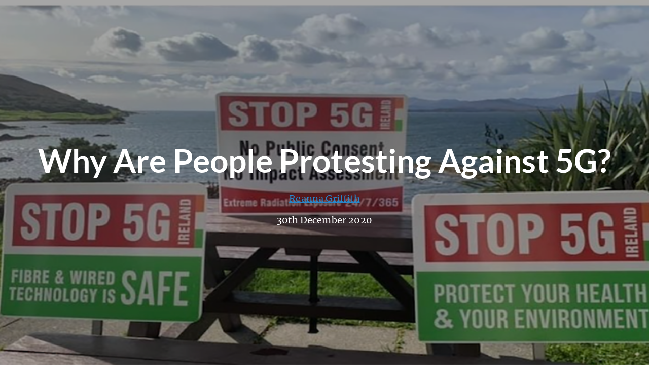

--- FILE ---
content_type: text/html; charset=UTF-8
request_url: https://thecanterburyhub.co.uk/snowball/why-are-people-protesting-against-5g/
body_size: 11473
content:
<!DOCTYPE html>
<html lang="en-GB">
  <head>
    <meta charset="UTF-8">
    <meta name="viewport" content="width=device-width">
    <title>Why Are People Protesting Against 5G? | </title>
    <link rel="profile" href="http://gmpg.org/xfn/11">
    <link rel="pingback" href="https://thecanterburyhub.co.uk/xmlrpc.php">
    <!--[if lt IE 9]>
    <script src="https://thecanterburyhub.co.uk/wp-content/themes/colormag-pro/js/html5.js"></script>
    <![endif]-->
    <link rel="stylesheet" href="https://thecanterburyhub.co.uk/wp-content/plugins/snowball/lib/d3-geomap/css/d3.geomap.css">
    <link rel="stylesheet" href="https://thecanterburyhub.co.uk/wp-content/plugins/snowball/lib/fluidbox/css/fluidbox.css">
    <link rel="stylesheet" href="https://thecanterburyhub.co.uk/wp-content/plugins/snowball/lib/font-awesome/css/font-awesome.min.css">
    <link rel="stylesheet" href="https://thecanterburyhub.co.uk/wp-content/plugins/snowball/styles/min/snowball.min.css">
    <link rel="stylesheet" href="https://thecanterburyhub.co.uk/wp-content/plugins/snowball/styles/min/snowball-theme.min.css">
    <script src="https://thecanterburyhub.co.uk/wp-content/plugins/snowball/lib/scoper/scoper.js"></script>
      </head>
  <body class="wp-singular snowball-template-default single single-snowball postid-60802 wp-embed-responsive wp-theme-colormag-pro cm-header-layout-1 adv-style-1 cm-normal-container cm-right-sidebar right-sidebar wide light-skin">
    <script>
      var snowball = {
    "adminUrl": "https:\/\/thecanterburyhub.co.uk\/wp-admin\/",
    "blogname": "The Canterbury Hub",
    "blogurl": "https:\/\/thecanterburyhub.co.uk",
    "date": "30th December 2020",
    "excerpt": "",
    "includesUrl": "https:\/\/thecanterburyhub.co.uk\/wp-includes\/",
    "pluginsUrl": "https:\/\/thecanterburyhub.co.uk\/wp-content\/plugins\/snowball",
    "title": "Why Are People Protesting Against 5G?",
    "url": "https:\/\/thecanterburyhub.co.uk\/snowball\/why-are-people-protesting-against-5g\/"
};
    </script>

    <article>
      
<section class="snowball-block snowball-block-splash full-width">
  <div class="snowball-block-splash-bg parallax"></div>
  <div class="snowball-block-splash-darken-bg"></div>
  <div class="snowball-block-splash-inner">
    <h1>Why Are People Protesting Against 5G?</h1>
<p><a href="https://thecanterburyhub.co.uk/author/reanna-griffith/" title="Posts by Reanna Griffith" rel="author">Reanna Griffith</a></p>
<p>30th December 2020</p>
  </div>
<style scoped="">
.snowball-block-splash {
  position: relative;
  height: 100vh;
  min-height: 100%;
  display: -webkit-box;
  display: -moz-box;
  display: -ms-flexbox;
  display: -webkit-flex;
  display: flex;
  -webkit-justify-content: center;
  -moz-justify-content: center;
  -ms-flex-pack: center;
  -ms-justify-content: center;
  justify-content: center;
  -webkit-align-items: center;
  -moz-align-items: center;
  -ms-flex-align: center;
  -ms-align-items: center;
  align-items: center;
  color: #ffffff;
}

.snowball-block-splash-bg {
  position: absolute;
  top: 0;
  left: 0;
  width: 100%;
  height: 100%;
  z-index: 10;
  background-image: url('https://thecanterburyhub.co.uk/wp-content/uploads/2020/11/Screenshot-2020-11-22-at-14.33.53-1.png');
  background-color: #fff;
  background-position: center center;
  background-size: cover;
}

.snowball-block-splash-bg.parallax {
  background-attachment: fixed;
}

.snowball-block-splash-darken-bg {
  position: absolute;
  width: 100%;
  height: 100%;
  z-index: 15;
  background-color: black;
  opacity: 0.35;
}

.snowball-block-splash-inner {
  z-index: 20;
  text-align: center;
  position: relative;
}
</style>
</section>
<section class="snowball-block snowball-block-text">
  <p><strong>5G is the latest generation of wireless technology. It is expected to allow a lot more devices to have access to the internet at the same time. However, the installations and endorsements of 5G have encouraged protest that in some cases have been violent.<br></strong></p>
	<p>Social media sites have provided platforms for people to spread false information on the topic of 5G. For example, at the peak of the coronavirus pandemic, many people believed that the virus and 5G radiation were in one way or another connected.</p>
	<p>A key example of this was the facebook group ‘What Goes Up Mast Come Down’. Misinformation led to groups like this encouraging their followers to harass 5G engineers and commit arson attacks on cell phone towers.  </p>
	<p>Reza Ganjavi is a Swedish Activist who manages several anti-5G groups on Facebook. This includes ‘Stop5g Legal Resistance, No Need For Violence To Stop 5G’, which has over thirty-five thousand followers. Within these groups he has had to deal with people posting claims that 5G is linked to the COVID-19 pandemic.<br></p>
</section>
<section class="snowball-block snowball-block-quote">
  <blockquote>
    <p>The kinds of things we were getting were just mind-boggling, the kind of garbage like, ‘they opened up a 5G cell and we saw that it was written in Chinese, corona'</p>
    <cite>—Reza Ganjavi</cite>
  </blockquote>
<style scoped="">
blockquote {
  margin: 0;
  font-size: 1.5rem;
  font-style: italic;
}

.snowball-block-quote cite {
  display: block;
}

.quote-marks blockquote {
  quotes: "\201C""\201D""\2018""\2019";
  padding-left: 2em;
  padding-right: 2em;
}

.quote-marks blockquote p:before,
.quote-marks blockquote p:after {
  line-height: 0.1em;
  vertical-align: -0.4em;
  color: #C6C6C6;
  font-family: Georgia, serif;
  font-size: 4rem;
  font-weight: bold;
}

.quote-marks blockquote p:before {
  content: open-quote;
  margin-left: -0.67em;
  margin-right: 0.15em;
}

.quote-marks blockquote p:after {
  content: close-quote;
  margin-right: -0.67em;
}

.quote-bar blockquote {
  padding-left: 1.5em;
  padding-bottom: 1em;
  border-left: 0.4rem solid #C6C6C6;
  font-size: inherit;
  font-style: inherit;
}

.speech-bubble blockquote {
  position: relative;
  padding: 0.25em 1.5em 1em;
  border-radius: 0.5em;
  margin-bottom: 2em;
  background-color: #E4E4E4;
}

.speech-bubble blockquote:after {
  content: '';
  position: absolute;
  left: 15%;
  bottom: -2em;
  border-bottom: 2em solid transparent;
  border-left: 2em solid #E4E4E4;
}
</style>
</section>
<section class="snowball-block snowball-block-text">
  <p>The Activist does still believe that there is some truth to the idea of the two things being connected. He agrees with those that claim cell phone towers are weakening our immune systems, which if true would tie into how vulnerable we are to the virus.</p>
	<p>Kenneth Foster is a Professor of Bioengineering at the University of Pennsylvania. He has argued that these theories that have been trying to make connections between 5G technology and the coronavirus have not been supported by any legitimate proof. </p>
</section>
<section class="snowball-block snowball-block-quote">
  <blockquote>
    <p>There is not the slightest bit of evidence for such a claim, which is preposterous on face value</p>
    <cite>—Kenneth Foster</cite>
  </blockquote>
<style scoped="">
blockquote {
  margin: 0;
  font-size: 1.5rem;
  font-style: italic;
}

.snowball-block-quote cite {
  display: block;
}

.quote-marks blockquote {
  quotes: "\201C""\201D""\2018""\2019";
  padding-left: 2em;
  padding-right: 2em;
}

.quote-marks blockquote p:before,
.quote-marks blockquote p:after {
  line-height: 0.1em;
  vertical-align: -0.4em;
  color: #C6C6C6;
  font-family: Georgia, serif;
  font-size: 4rem;
  font-weight: bold;
}

.quote-marks blockquote p:before {
  content: open-quote;
  margin-left: -0.67em;
  margin-right: 0.15em;
}

.quote-marks blockquote p:after {
  content: close-quote;
  margin-right: -0.67em;
}

.quote-bar blockquote {
  padding-left: 1.5em;
  padding-bottom: 1em;
  border-left: 0.4rem solid #C6C6C6;
  font-size: inherit;
  font-style: inherit;
}

.speech-bubble blockquote {
  position: relative;
  padding: 0.25em 1.5em 1em;
  border-radius: 0.5em;
  margin-bottom: 2em;
  background-color: #E4E4E4;
}

.speech-bubble blockquote:after {
  content: '';
  position: absolute;
  left: 15%;
  bottom: -2em;
  border-bottom: 2em solid transparent;
  border-left: 2em solid #E4E4E4;
}
</style>
</section>
<section class="snowball-block snowball-block-text">
  <p>He describes the belief that 5G created the coronavirus to be one of the biggest myths he has heard about the wireless network. </p>
	<p>Alternatively, Theodora Scarato, the Executive Director of the Nonprofit ‘Environmental Health Trust’ Organisation, believes that 'the industry’ are pushing the narrative of these misinformed anti-5G movements, to distract from what she believes are the true reasons to be against 5G. </p>
	<p>"That is a way to get away from the fact that wireless radiation is harmful and there's all this research that documents adverse effects at low levels, something needs to be done about that. Instead, there's all this conversation about misinformation".</p>
	<p>She views the mainstream media's focus on easily debunked theories as their way of deflecting from the real issues with 5G. </p>
</section>
<section class="snowball-block snowball-block-splash full-width">
  <div class="snowball-block-splash-bg parallax"></div>
  <div class="snowball-block-splash-darken-bg"></div>
  <div class="snowball-block-splash-inner">
    <h2>Tanja Rebel is one of the Coordinator’s of the global 5G protest group called ‘Stop 5G International’
</h2>
  </div>
<style scoped="">
.snowball-block-splash {
  position: relative;
  height: 100vh;
  min-height: 100%;
  display: -webkit-box;
  display: -moz-box;
  display: -ms-flexbox;
  display: -webkit-flex;
  display: flex;
  -webkit-justify-content: center;
  -moz-justify-content: center;
  -ms-flex-pack: center;
  -ms-justify-content: center;
  justify-content: center;
  -webkit-align-items: center;
  -moz-align-items: center;
  -ms-flex-align: center;
  -ms-align-items: center;
  align-items: center;
  color: #ffffff;
}

.snowball-block-splash-bg {
  position: absolute;
  top: 0;
  left: 0;
  width: 100%;
  height: 100%;
  z-index: 10;
  background-image: url('https://thecanterburyhub.co.uk/wp-content/uploads/2020/11/Screenshot-2020-11-23-at-15.14.37.png');
  background-color: #fff;
  background-position: center center;
  background-size: cover;
}

.snowball-block-splash-bg.parallax {
  background-attachment: fixed;
}

.snowball-block-splash-darken-bg {
  position: absolute;
  width: 100%;
  height: 100%;
  z-index: 15;
  background-color: black;
  opacity: 0.39;
}

.snowball-block-splash-inner {
  z-index: 20;
  text-align: center;
  position: relative;
}
</style>
</section>
<section class="snowball-block snowball-block-text">
  <p>The Eco Philosopher believes that the existing electro smog created by previous generations of wireless technology has already compromised our health. Similarly to Theodora Scarato, she argues that this is not mainstream knowledge because ‘the industry’ has chosen to deny it. </p>
	<p>Rebel’s issues with 5G also stem from a comparison of how in the present time we have designated areas where people can and cannot smoke cigarettes, whereas she argues  this will not be the case with our exposure to 5G radiation.</p>
	<p>“5G is gonna be increasing the amount of radiation that we’re exposed to enormously, because it will be everywhere, it will be inescapable”.</p>
	<p>Tanja Rebel suspects 5G will leave us more vulnerable to a number of health risks including; skin cancer, neurological disorders, strokes, heart attacks, cataracts and even our vitamin-D absorption. </p>
	<p>Dave Johnson is an American Technology Journalist who writes mostly about consumer technology, particularly where it intersects with science. He also has a degree in Aerospace Engineering.</p>
</section>
<section class="snowball-block snowball-block-quote">
  <blockquote>
    <p>When I write about 5G I try to actually get to what is the real science</p>
    <cite>—Dave Johnson</cite>
  </blockquote>
<style scoped="">
blockquote {
  margin: 0;
  font-size: 1.5rem;
  font-style: italic;
}

.snowball-block-quote cite {
  display: block;
}

.quote-marks blockquote {
  quotes: "\201C""\201D""\2018""\2019";
  padding-left: 2em;
  padding-right: 2em;
}

.quote-marks blockquote p:before,
.quote-marks blockquote p:after {
  line-height: 0.1em;
  vertical-align: -0.4em;
  color: #C6C6C6;
  font-family: Georgia, serif;
  font-size: 4rem;
  font-weight: bold;
}

.quote-marks blockquote p:before {
  content: open-quote;
  margin-left: -0.67em;
  margin-right: 0.15em;
}

.quote-marks blockquote p:after {
  content: close-quote;
  margin-right: -0.67em;
}

.quote-bar blockquote {
  padding-left: 1.5em;
  padding-bottom: 1em;
  border-left: 0.4rem solid #C6C6C6;
  font-size: inherit;
  font-style: inherit;
}

.speech-bubble blockquote {
  position: relative;
  padding: 0.25em 1.5em 1em;
  border-radius: 0.5em;
  margin-bottom: 2em;
  background-color: #E4E4E4;
}

.speech-bubble blockquote:after {
  content: '';
  position: absolute;
  left: 15%;
  bottom: -2em;
  border-bottom: 2em solid transparent;
  border-left: 2em solid #E4E4E4;
}
</style>
</section>
<section class="snowball-block snowball-block-text">
  <p>He has spoken to a multitude of scientists and doctors about a lot of the reasons people are against 5G. Most of the experts he has spoken to have discounted the narratives that many of the anti-5G movements are spreading. In particular, they have debunked the theories claiming that 5G's radiation has already been proven to have dangerous health effects. </p>
	<p>From what Johnson gathered, he concluded that 5G has been tested 'reasonably well', although he still agrees that more studies on its health risks could be beneficial.</p>
	<p>“The bottom line is, if you are going to assert that established technology like EMF actually has health effects on humans, you need to bring a lot of evidence to the table to support that, and not just make assumptions or just have a hypothesis”.<br></p>
</section>
<section class="snowball-block snowball-block-image mid-width">
  <div><a class=""><img src="https://thecanterburyhub.co.uk/wp-content/uploads/2020/11/pexels-alex-smith-1051316.jpg"></a></div>
  <div class="caption"></div>
<style scoped="">
.snowball-block-image img {
  width: 100%;
  border-radius: 0%;
}
</style>
</section>
<section class="snowball-block snowball-block-text">
  <p>The ‘National Institute of Environmental Health Sciences' Toxicology Program released a report which investigated what happens to male rats when they are exposed to high levels of radio frequency radiation (RFR). They used RFR to resemble the radiation in 2G and 3G cell phones. The final reports revealed that the rats developed cancerous heart tumours, as well as tumours in their brains and adrenal gland.</p>
	<p>However, this study was criticised for being incomparable to the way human-beings are exposed to this radiation when we use our phones. Not only this, but the exposure levels used in this study were four times higher than the maximum power levels that cell phones are allowed to use.</p>
	<p>Technology Journalist, Dave Johnson has also criticised this type of study.</p>
	<p>“They essentially took a bunch of cellphones and strapped them to rats and they let the rats just marinate in like LTE radiation twenty-four-seven for weeks or months, well that's not the way cell phones are designed to be consumed by human beings”.</p>
	<p>“LTE radiation is a hazard but you don't understand what the risk is until you assess it in the real world, it's a difference between hazard and risk and so if I took a bunch of cellphones and duct-taped them to the top of my head and I just lived in it twenty-four-seven for a few months, yeah that might be dangerous I assume there’s some risk there, but you you have to see what is the quality of the study and so a study like that one for me was a low quality study”</p>
	<p>Mr Johnson shared the study with doctors and scientists as well, they also agreed that no conclusions could be drawn from a study carried out this way. Such studies in their opinions, really only serve as creating unnecessary outcry.</p>
	<p>‘Stop 5G International’ Coordinator, Tanja Rebel has claimed to have seen similar studies conducted by the Russian Military. In these studies they apparently tested 5G on animals and humans with results that she described as 'not pleasant', especially after they were dissected. </p>
	<p>Dave Johnson has also come across these studies. He describes the use of a study allegedly conducted by the Russian Military as ‘a good boogie man’.</p>
	<p>“It sounds official and yet it rarely has any actual real world credibility, in a lot of cases things that are attributed to the Russian Military are just simply made up, like it was never an actual study of any kind”.</p>
	<p>The Executive Director of Environmental Health Trust, Theodora Scarato said she is not fully certain whether the human health risks have or have not been proven. That being said, she still claims that the scientists her own organisation work with would say that the radiation can cause cancer and non-thermal health effects.</p>
	<p>She attributes the lack of official studies proving the health dangers of 5G to where the money has to come from in order for these studies to take place. In other words, the people who have the funds have incentive to not prove that 5G technology will impact our health.<br></p>
</section>
<section class="snowball-block snowball-block-quote">
  <blockquote>
    <p>The funding that's happening is by industry, with industry friendly design studies</p>
    <cite>—Theodora Scafato</cite>
  </blockquote>
<style scoped="">
blockquote {
  margin: 0;
  font-size: 1.5rem;
  font-style: italic;
}

.snowball-block-quote cite {
  display: block;
}

.quote-marks blockquote {
  quotes: "\201C""\201D""\2018""\2019";
  padding-left: 2em;
  padding-right: 2em;
}

.quote-marks blockquote p:before,
.quote-marks blockquote p:after {
  line-height: 0.1em;
  vertical-align: -0.4em;
  color: #C6C6C6;
  font-family: Georgia, serif;
  font-size: 4rem;
  font-weight: bold;
}

.quote-marks blockquote p:before {
  content: open-quote;
  margin-left: -0.67em;
  margin-right: 0.15em;
}

.quote-marks blockquote p:after {
  content: close-quote;
  margin-right: -0.67em;
}

.quote-bar blockquote {
  padding-left: 1.5em;
  padding-bottom: 1em;
  border-left: 0.4rem solid #C6C6C6;
  font-size: inherit;
  font-style: inherit;
}

.speech-bubble blockquote {
  position: relative;
  padding: 0.25em 1.5em 1em;
  border-radius: 0.5em;
  margin-bottom: 2em;
  background-color: #E4E4E4;
}

.speech-bubble blockquote:after {
  content: '';
  position: absolute;
  left: 15%;
  bottom: -2em;
  border-bottom: 2em solid transparent;
  border-left: 2em solid #E4E4E4;
}
</style>
</section>
<section class="snowball-block snowball-block-text">
  <p>In 2019, 180 scientists from a total of 36 countries expressed concerns regarding 5G to the European Union. As well as this, several leaders in the United States Congress have alluded to fears of its potential health risks. Members of Parliament in the Netherlands have also requested that the government take a deeper look into 5G.</p>
	<p>Professor of Bioengineering, Kenneth Foster admitted: “There has always been a group of citizens, and a few scientists, who are concerned about the safety of RF signals in the environment. That was the case in 1971 when I first became involved in this field, and it is the case now.” </p>
	<p>In the present time, there does not appear to be any solid and official evidence of health impacts related to 5G.</p>
	<p>“Health agencies have reviewed health data about RF fields and failed to find credible evidence for hazards at ordinary environmental exposure levels. Some scientists feel that there is actually some real danger, and others assert that more studies need to be done to assess safety." </p>
	<p>Kenneth Foster explains that health agencies themselves have called for more research, particularly on mm wave frequencies.</p>
</section>
<section class="snowball-block snowball-block-image mid-width">
  <div><a class=""><img src="https://thecanterburyhub.co.uk/wp-content/uploads/2020/11/Screenshot-2020-11-24-at-21.25.00.png"></a></div>
  <div class="caption"></div>
<style scoped="">
.snowball-block-image img {
  width: 100%;
  border-radius: 0%;
}
</style>
</section>
<section class="snowball-block snowball-block-text">
  <p>The debates around 5G technology have not been without the involvement of conspiracy theories.</p>
	<p>According to Professor of Epidemiology, David Sanitz, a conspiracy theory is: “A theory lacking in scientific support or a high degree of plausibility. It often also tends to present as ‘uncertain’ or ‘possible’ scenarios that are ‘not likely’ or ‘demonstrably false’.” </p>
	<p>The way people perceive conspiracy theories appears to range depending on who you ask.</p>
	<p>Theodora Scarato claims she was recently called crazy by a NASA Scientist because people like her that are put under the ‘conspiracy theory’ umbrella are made out to be just that, crazy.</p>
	<p>“I guess there are people who might be going further down the road and then someone lumps them altogether, but you know I don't think that makes sense”.</p>
	<p>According to Reja Ganjavi there are conspiracies that are real and then there are conspiracies that are not real. He describes the false conspiracies as imaginary connections people make in their heads.</p>
	<p>“It's rooted in human weakness which is like to think that everything is under control, that there is perfect order in the world, but the fact is that's not the case".</p>
	<p>The Swedish Philosopher also relates this back to the coronavirus pandemic. He refers to the people spreading the ideas that COVID-19 is not a virus and that the pandemic is a hoax. For him, these are conspiracy theorists whose theories are completely unfounded.</p>
	<p>Dave Johnson believes people are drawn to conspiracy theories when they “agree with whatever their personal experience happens to be, or whatever their personal life philosophy is”.</p>
	<p>He uses the example of US Politics to explain the way people's beliefs tend to tie into where they stand politically.</p>
	<p>“If this person is an anti-vaxxer they are very likely to be conservative because vaccinations are promoted by the government and we want everyone to be vaccinated, ‘well that sounds like socialism’ so that philosophy works for the right”.</p>
	<p>In this sense, people are drawn to theories that support their side of politics, providing them with an either conscious or unconscious bias to agree or disagree with certain things. </p>
	<p>Tanja Rebel feels that the mainstream media are making people like herself out to be conspiracy theorists because companies like the BBC have investments in 5G.</p>
	<p>“There are lots of us who have the science backing behind us, who have very reasonable arguments and they refuse to listen to us, they just say oh it's conspiracy and that's it, very conveniently of course, so that is the dilemma we are in.”<br></p>
</section>
<section class="snowball-block snowball-block-splash full-width">
  <div class="snowball-block-splash-bg parallax"></div>
  <div class="snowball-block-splash-darken-bg"></div>
  <div class="snowball-block-splash-inner">
    <h2>Throughout researching the topic of 5G it can be difficult to differentiate between what is true or false information, when the internet is filled with both.
</h2>
  </div>
<style scoped="">
.snowball-block-splash {
  position: relative;
  height: 100vh;
  min-height: 100%;
  display: -webkit-box;
  display: -moz-box;
  display: -ms-flexbox;
  display: -webkit-flex;
  display: flex;
  -webkit-justify-content: center;
  -moz-justify-content: center;
  -ms-flex-pack: center;
  -ms-justify-content: center;
  justify-content: center;
  -webkit-align-items: center;
  -moz-align-items: center;
  -ms-flex-align: center;
  -ms-align-items: center;
  align-items: center;
  color: #ffffff;
}

.snowball-block-splash-bg {
  position: absolute;
  top: 0;
  left: 0;
  width: 100%;
  height: 100%;
  z-index: 10;
  background-image: url('https://thecanterburyhub.co.uk/wp-content/uploads/2020/11/pexels-caio-67112-2.jpg');
  background-color: #fff;
  background-position: center center;
  background-size: cover;
}

.snowball-block-splash-bg.parallax {
  background-attachment: fixed;
}

.snowball-block-splash-darken-bg {
  position: absolute;
  width: 100%;
  height: 100%;
  z-index: 15;
  background-color: black;
  opacity: 0.51;
}

.snowball-block-splash-inner {
  z-index: 20;
  text-align: center;
  position: relative;
}
</style>
</section>
<section class="snowball-block snowball-block-text">
  <p>Professor of Epidemiology, David Savitz says we should determine what we believe online by how well-founded and non-biased the website appears to be.</p>
	<p>“The source of the information is critical -- authoritative, neutral sources like the National Institute for Environmental Health Sciences or the National Cancer Institute objectively review and summarise evidence whereas advocacy websites promote a point of view based on ideology”.</p>
	<p>Dave Johnson spends a lot of his time researching and gathering information online and admits that knowing what is real or fake news can be a struggle. Even when something sounds like it is coming from a legitimate source, it may not be. For example, many of those in the anti-5G movement have quoted scientists as supporting their beliefs. Johnson explains that having scientists on your side does not automatically make your claims factual.</p>
	<p>“Just because a scientist says something doesn't mean it's right.” Scientists have theories too, not all of their theories will translate into proven facts. </p>
	<p>Rather, the journalist would advise people to focus more on how reliable the information is.</p>
	<p>“The first thing that I would consider is what is the company that this information is keeping, and then from there you see if you can corroborate it, are there multiple sources that are saying the same thing and are there credible scientific institutions that are backing this up?”.</p>
	<p>Philosopher and Activist, Reja Ganjavi agrees that it can be quite a task figuring out what is true and what is not online. In his opinion, this is down to the government withholding information so that we believe 5G is safe.</p>
	<p>“The general population is not educated, not just that but they’re educated the wrong way, they’re educated to think that it’s actually safe”. </p>
	<p>Theodora Scarato believes it is not possible for the average person to tell the difference between real and fake information online. In agreement with Reza Ganjavi, she points the blame for this at the industries that are rolling out 5G.</p>
	<p>“It really is technically confusing and because of that it's very easy to say these half-truths and make it seem like they're safe, and industries are also doing something else, they are actively part of their creation of doubt”.</p>
	<p>The creation of doubt is the concept Theodora Scarato believes industries are using to make people doubt that their technology is unsafe.</p>
	<p>The idea that the mainstream media is promoting 5G because they will profit from it is a common belief amongst anit-5G activist groups. Dave Johnson has been directly accused of this.</p>
	<p>“I've been accused multiple times of being paid off by ‘big 5G’ I guess, you know like big telecom or something. I'm not on anybody's payroll, I don't even have invested interest in it”.</p>
	<p>On top of this, there appears to be a growing movement of people losing faith in scientists and experts in their fields.</p>
	<p>The Tech Journalist describes this as something that terrifies him, particularly the way he’s witnessing it happening in the United States of America. He sees no good coming from people being increasingly polarised and political. </p>
	<p>“I see the President of the United States openly mocking science, disparaging the scientists who work for him and coming up with half baked conspiracy theories about mask use, about medications that are like you-know, a snake oil miracle cure, and there are so many Americans that are on board with that, either because it comports with their personal life philosophy, their political goals or there's a religious angle in a lot of cases”.</p>
	<p>In short, people are polarising due to politics and religion, something he would have thought could only happen in previous centuries, not in the present one.</p>
	<p>“I see a lot of people also just kind of rejecting science and expert opinions because they’re rejecting authority, especially here in the US”.</p>
</section>
<section class="snowball-block snowball-block-image mid-width">
  <div><a class=""><img src="https://thecanterburyhub.co.uk/wp-content/uploads/2020/11/pexels-pixabay-373543.jpg"></a></div>
  <div class="caption"></div>
<style scoped="">
.snowball-block-image img {
  width: 100%;
  border-radius: 0%;
}
</style>
</section>
<section class="snowball-block snowball-block-text">
  <p>In the UK, EE was the first network to introduce 5G, followed by Vodafone and then O2. Three major networks then launched 5G last year, others have followed including Sky Mobile and Three. Despite this, 5G is still not available nationwide and many devices are yet to support it. 5G technology is still in the process of being branched out fully. </p>
	<p>According to the Office of Communications (OFcom), 5G will open up potential for new types of services. </p>
	<p>When thinking about the future of this technology, people have different ideas of what this would look like.</p>
	<p>Tanja Rebel believes the technology will only bring with it further invasions of our privacy.</p>
	<p>“Companies are gonna make money out of these operations, they are going to be able to see everything”.</p>
	<p>She believes that through Alexa, companies are already able to gather quite a lot of data on us. Through even more internet gadgets, Rebel thinks that they will be able to see pretty much everything about us. They will then go and sell this information to the company that bids the highest for it.</p>
	<p>Tanja Rebel describes the future of 5G technology as us blindly walking into surveillance capitalism.</p>
	<p>“We are sleepwalking into an automated brave new world where everything will be known. You will be able to be absent tracked, we are already doing it partially now, anywhere you go through facial recognition.”</p>
	<p>For the ‘Stop 5G International’ Co-ordinator, being exposed to 5G radiation is an infringement of her human rights.</p>
	<p>By contrast, Dave Johnson feels this is a highly exaggerated fearful view.</p>
	<p>“5G’s going to enable you to have like, broadband speeds in your car, or wherever you happen to be. So I don't see how those dots get connected”.</p>
	<p>He feels that a lot of people massively misunderstand what 5G’s purpose is actually for. The wireless network is more so for businesses and governments rather than for consumer technology.</p>
	<p>Lisa Iscrupe is a writer for AllConnect, a service that helps people find Internet and TV providers in their area. She has a very similar perspective to Dave Johnson's.</p>
	<p>"I think a lot of what it will open up for will be business needs versus the average person who just wants a faster cell phone signal".</p>
	<p>5G is an enabler for the 'Internet of things'. This accounts for things like automation in factories and setting up super long battery life wireless cameras.</p>
	<p>The wireless cameras play a big part in the argument that our privacy is being threatened by increasing surveillance. </p>
	<p>In response Dave Johnson explains that the type of surveillance it will impact has also been misunderstood.</p>
	<p>“We’re not really talking about surveillance cameras, we’re talking about traffic cameras, red light cameras, speed cameras and things like that. But also surveillance inside factories so that you can know where the jam is, that sort of thing”.</p>
	<p>From a Professor of Bioengineering’s perspective, in the short run, 5G is simply a response to the significant increase in data transmission on the already existing phone networks which are "experiencing a straining capacity'" Everyone from old to young is now using the internet. This equates to a lot of data.</p>
	<p>“In the long run, it will allow a huge number of devices to be connected to cell phone networks, so you can have your whole house networked and controlled via cell phone.”</p>
	<p>Even further into the future, 5G is expected to bring us closer to the possibility of new applications. These include self-driving ships and cellphone connected surgery, through lower latency and faster transmissions of data. </p>
	<p>Whether on the pro or against side of 5G’s roll-out, most people would agree that more credible studies on its health impacts wouldn’t be a bad thing. In the meantime, more companies are investing in the new technology, which means that anti-5G protests are unlikely to stop anytime soon.</p>
</section>    </article>

    
    <script src="https://thecanterburyhub.co.uk/wp-includes//js/jquery/jquery.js"></script>
    <script src="https://thecanterburyhub.co.uk/wp-content/plugins/snowball/lib/d3/d3.min.js"></script>
    <script src="https://thecanterburyhub.co.uk/wp-content/plugins/snowball/lib/d3-geomap/js/topojson.min.js"></script>
    <script src="https://thecanterburyhub.co.uk/wp-content/plugins/snowball/lib/d3-geomap/vendor/d3.geomap.dependencies.min.js"></script>
    <script src="https://thecanterburyhub.co.uk/wp-content/plugins/snowball/lib/d3-geomap/js/d3.geomap.min.js"></script>
    <script src="https://thecanterburyhub.co.uk/wp-content/plugins/snowball/lib/fluidbox/jquery.fluidbox.min.js"></script>
    <script src="https://thecanterburyhub.co.uk/wp-content/plugins/snowball/scripts/min/snowball.min.js"></script>
    <script src="https://thecanterburyhub.co.uk/wp-content/plugins/snowball/scripts/min/templates.min.js"></script>
      </body>
</html>


--- FILE ---
content_type: text/css
request_url: https://thecanterburyhub.co.uk/wp-content/plugins/snowball/lib/d3-geomap/css/d3.geomap.css
body_size: 284
content:
text {
  fill: #333;
  font-size: 12px; }

.background {
  fill: none;
  pointer-events: all; }

.unit {
  cursor: pointer;
  fill: #ccc;
  stroke: #000;
  stroke-width: 0.4px; }

.legend-bg {
  fill: #fff;
  fill-opacity: 0.8; }

.legend-bar {
  stroke: #333;
  stroke-width: 1px; }


--- FILE ---
content_type: text/css
request_url: https://thecanterburyhub.co.uk/wp-content/plugins/snowball/styles/min/snowball.min.css
body_size: 901
content:
.snowball-block{width:600px;margin:0 auto 4em}.mid-width{width:800px}.full-width{width:100%}.fluid-width{width:80%}.offset-left>*,.offset-right>*{width:500px;margin:0 2em 1em!important}.offset-left>*{float:left;margin-left:-250px!important}.offset-right>*{float:right;margin-right:-250px!important}.caption{max-width:600px;margin:0 auto;text-align:center}#comments,#disqus_thread{width:600px;margin:0 auto 4em}#comments{font-size:14px;font-family:'Lucida Grande','Lucida Sans Unicode','Lucida Sans',Geneva,Verdana,sans-serif}#comment{width:100%}.comment-form label{display:block}[id^=scoper-]{display:inline}@media (max-width:1200px){.offset-left>*,.offset-right>*{float:none;width:100%;margin:0!important}}@media (max-width:800px){.snowball-block{width:100%;padding:1em;margin:0 auto}.full-width{padding:0}#comments{width:100%;padding:1em;margin:0 auto}}
/*# sourceMappingURL=snowball.min.css.map */


--- FILE ---
content_type: text/css
request_url: https://thecanterburyhub.co.uk/wp-content/plugins/snowball/styles/min/snowball-theme.min.css
body_size: 2947
content:
.meta,h1{text-align:center}@font-face{font-family:Lato;font-style:italic;font-weight:400;src:local('Lato Italic'),local('Lato-Italic'),url(https://fonts.gstatic.com/s/lato/v16/S6u8w4BMUTPHjxsAXC-v.ttf) format('truetype')}@font-face{font-family:Lato;font-style:italic;font-weight:700;src:local('Lato Bold Italic'),local('Lato-BoldItalic'),url(https://fonts.gstatic.com/s/lato/v16/S6u_w4BMUTPHjxsI5wq_Gwfo.ttf) format('truetype')}@font-face{font-family:Lato;font-style:normal;font-weight:400;src:local('Lato Regular'),local('Lato-Regular'),url(https://fonts.gstatic.com/s/lato/v16/S6uyw4BMUTPHjx4wWw.ttf) format('truetype')}@font-face{font-family:Lato;font-style:normal;font-weight:700;src:local('Lato Bold'),local('Lato-Bold'),url(https://fonts.gstatic.com/s/lato/v16/S6u9w4BMUTPHh6UVSwiPHA.ttf) format('truetype')}@font-face{font-family:Merriweather;font-style:italic;font-weight:400;src:local('Merriweather Italic'),local('Merriweather-Italic'),url(https://fonts.gstatic.com/s/merriweather/v21/u-4m0qyriQwlOrhSvowK_l5-eRZOf-c.ttf) format('truetype')}@font-face{font-family:Merriweather;font-style:italic;font-weight:700;src:local('Merriweather Bold Italic'),local('Merriweather-BoldItalic'),url(https://fonts.gstatic.com/s/merriweather/v21/u-4l0qyriQwlOrhSvowK_l5-eR71Wvf4jvk.ttf) format('truetype')}@font-face{font-family:Merriweather;font-style:normal;font-weight:400;src:local('Merriweather Regular'),local('Merriweather-Regular'),url(https://fonts.gstatic.com/s/merriweather/v21/u-440qyriQwlOrhSvowK_l5-fCZJ.ttf) format('truetype')}@font-face{font-family:Merriweather;font-style:normal;font-weight:700;src:local('Merriweather Bold'),local('Merriweather-Bold'),url(https://fonts.gstatic.com/s/merriweather/v21/u-4n0qyriQwlOrhSvowK_l52xwNZWMf_.ttf) format('truetype')}*{box-sizing:border-box}body{margin:0;-webkit-font-smoothing:antialiased;color:#333;font-family:Merriweather,serif;font-size:18px;letter-spacing:.16px;line-height:1.4;word-wrap:break-word}h1,h2,h3,h4,h5,h6{font-family:Lato,sans-serif}.btn,input,input[type=button],input[type=submit],label,textarea{font-family:'Lucida Grande','Lucida Sans Unicode','Lucida Sans',Geneva,Verdana,sans-serif}h1{font-size:4rem;margin:1rem 0}.caption,input,label,textarea{font-size:14px}a{color:#2887CA}a:hover{color:#1968B6}a:active{color:#14518D}input,textarea{padding:1em;border:1px solid #ddd;box-shadow:none;outline:0;resize:none}.btn,input[type=button],input[type=submit]{padding:1em 2em;border:none;border-radius:999em;background-color:#2887CA;color:#fff;font-size:14px;text-decoration:none;cursor:pointer;-webkit-user-select:none;-moz-user-select:none;-ms-user-select:none;user-select:none}.btn:hover,input[type=button]:hover,input[type=submit]:hover{background-color:#1968B6}.btn:active,input[type=button]:active,input[type=submit]:active{background-color:#14518D}.meta{margin-bottom:4rem}.caption{font-style:italic;color:rgba(0,0,0,.5)}
/*# sourceMappingURL=snowball-theme.min.css.map */


--- FILE ---
content_type: application/javascript
request_url: https://thecanterburyhub.co.uk/wp-content/plugins/snowball/scripts/min/templates.min.js
body_size: 5911
content:
function drawBargraph(t){var a=t.find(".json").val(),e=t.find(".chart").get(0),n=t.find(".chart").attr("data-fill"),o=t.find(".spacing").val(),r=JSON.parse(a),l={top:40,right:40,bottom:60,left:30},i=800-l.left-l.right,s=400-l.top-l.bottom,c=d3.scale.ordinal().rangeRoundBands([0,i],o),d=d3.scale.linear().range([s,0]),p=d3.svg.axis().scale(c).orient("bottom"),f=d3.svg.axis().scale(d).orient("left").ticks(10),u=d3.select(e).append("svg").attr("width",i+l.left+l.right).attr("height",s+l.top+l.bottom).append("g").attr("transform","translate("+l.left+","+l.top+")");c.domain(r.map(function(t){return t.label})),d.domain([0,d3.max(r,function(t){return t.value})]),u.append("g").attr("class","x axis").attr("transform","translate(0,"+s+")").call(p),u.append("g").attr("class","y axis").call(f),u.selectAll("path, line").style("fill","none").style("stroke","black"),u.selectAll("bar").data(r).enter().append("rect").style("fill",n).attr("x",function(t){return c(t.label)}).attr("width",c.rangeBand()).attr("y",function(t){return d(t.value)}).attr("height",function(t){return s-d(t.value)})}function drawMap(t){var a=a||window.parent.snowball,e=a.pluginsUrl+"/lib/d3-geomap",n=t.find(".json-usa").val(),o=t.find(".map").get(0),r=parseInt(t.find("input.quantize").val()),l=t.find("input.color").val(),i=colorbrewer[l][r],s=t.find(".map-type").val(),c=e+"/topojson/countries/USA.json",d=d3.geo.albersUsa,p=800;if("world"===s&&(n=t.find(".json-world").val(),c=e+"/topojson/world/countries.json",d=d3.geo.equirectangular,p=100),n){t.find(".map").empty();var f=d3.geomap.choropleth().geofile(c).projection(d).column("Value").unitId("fips").scale(p).translate([400,200]).colors(i).legend(!0),u=d3.select(o).datum(JSON.parse(n)).call(f.draw,f).select("svg").attr("preserveAspectRatio","xMinYMin meet").attr("viewBox","0 0 500 400");u.select("rect").style("fill","none")}}function drawScatterplot(t){var a=t.find(".json").val();if(a){var e=t.find(".chart").get(0),n=t.find(".size").val(),o=t.find(".chart").attr("data-fill"),r=JSON.parse(a),l=[],i=[],s=[];r.forEach(function(t){l.push([t.X,t.Y]),i.push(t.X),s.push(t.Y)});var c={top:40,right:40,bottom:60,left:60},d=800-c.left-c.right,p=400-c.top-c.bottom,f=d3.scale.linear().domain([0,d3.max(i)]).range([0,d]),u=d3.scale.linear().domain([0,d3.max(s)]).range([p,0]),h=d3.select(e).append("svg:svg").attr("width",d+c.right+c.left).attr("height",p+c.top+c.bottom).attr("class","chart"),m=h.append("g").attr("transform","translate("+c.left+","+c.top+")").attr("width",d).attr("height",p).attr("class","main"),w=d3.svg.axis().scale(f).orient("bottom");m.append("g").attr("transform","translate(0,"+p+")").attr("class","main axis date").call(w);var g=d3.svg.axis().scale(u).orient("left");m.append("g").attr("transform","translate(0,0)").attr("class","main axis date").call(g),m.selectAll("path, line").style("fill","none").style("stroke","black");var b=m.append("svg:g");b.selectAll("scatter-dots").data(s).enter().append("svg:circle").style("fill",o).attr("cy",function(t){return u(t)}).attr("cx",function(t,a){return f(i[a])}).attr("r",n)}}function createTweet(t){var a=t.find(".tweet").empty(),e=a.attr("data-id");if(e){var n=a.attr("data-theme"),o=a.attr("data-linkColor"),r=a.attr("data-cards")?a.attr("data-cards"):"show",l=a.attr("data-conversation")?a.attr("data-conversation"):"show";twttr.widgets.createTweet(e,a[0],{theme:n,linkColor:o,cards:r,conversation:l,align:"center"})}}!function(t){t(document).ready(function(){var a=t(".snowball-block-bargraph");a.each(function(){drawBargraph(t(this))})})}(jQuery),function(t){t(document).ready(function(){var a=t(".snowball-block-choropleth");a.each(function(){drawMap(t(this))})})}(jQuery),function(t){t(document).ready(function(){t("body").on("click",".snowball-block-contact .submit",function(){var a=t(this).closest("form"),e=a.find("[name='to']").val(),n=a.find("[name='subject']").val(),o=a.find("[name='confirmation']").val(),r="",l=a.find("input, textarea").not("[type='hidden']");l.each(function(){var a=t(this).val();r=t(this).attr("name")?r+"\n\n"+t(this).attr("name")+": "+a:r+"\n\n"+a});var i={action:"mail_before_submit",to:e,subject:n,message:r};window.parent&&(snowball=window.parent.snowball),jQuery.post(snowball.adminUrl+"admin-ajax.php",i,function(t){a.text(o)})})})}(jQuery),function(t){t(document).ready(function(){t(".snowball-block-imageslider .left").css("width","50%")}),t(document).on("mousemove",".snowball-block-imageslider .wrapper",function(a){var e=t(this).closest(".snowball-block"),n=e.find(".left")[0],o=e.find("img")[0],r=e.find(".label-left"),l=e.find(".label-right"),i=o.getBoundingClientRect(),s=(a.pageX-i.left)/i.width*100;s<=100&&(n.style.width=s+"%",s<=20?r.hide():r.show(),s>=80?l.hide():l.show())})}(jQuery),function(t){t(document).ready(function(){var a=t(".snowball-block-scatterplot");a.each(function(){drawScatterplot(t(this))})})}(jQuery),function(t){t(document).ready(function(){t("body").on("click",".snowball-block-share .button",function(){var t,a=a||window.parent.snowball,e=jQuery(this),n=500,o=400,r=screen.width/2-n/2,l=screen.height/2-o/2,i="toolbar=0,status=0,width="+n+",height="+o+",top="+l+",left="+r;t=e.hasClass("facebook")?"http://www.facebook.com/sharer.php?u="+encodeURIComponent(a.url):e.hasClass("twitter")?"http://twitter.com/share?url="+encodeURIComponent(a.url)+"&text="+encodeURIComponent(a.title):e.hasClass("tumblr")?"https://www.tumblr.com/widgets/share/tool?posttype=link&canonicalUrl="+encodeURIComponent(a.url)+"&title="+encodeURIComponent(a.title)+"&content="+encodeURIComponent(a.excerpt):"https://plus.google.com/share?url="+encodeURIComponent(a.url),window.open(t,"share",i)})})}(jQuery),function(t){if(t(".snowball-block-twitter").length>0){var a="https://platform.twitter.com/widgets.js";t.getScript(a,function(){t(".snowball-block-twitter").each(function(){createTweet(t(this))})})}}(jQuery);
//# sourceMappingURL=templates.min.js.map


--- FILE ---
content_type: application/javascript
request_url: https://thecanterburyhub.co.uk/wp-content/plugins/snowball/lib/fluidbox/jquery.fluidbox.min.js
body_size: 6585
content:
function whichTransitionEvent(){var a,b=document.createElement("fakeelement"),c={transition:"transitionend",OTransition:"oTransitionEnd",MozTransition:"transitionend",WebkitTransition:"webkitTransitionEnd"};for(a in c)if(void 0!==b.style[a])return c[a]}!function(a,b){var c=function(a,b,c){var d;return function(){function g(){c||a.apply(e,f),d=null}var e=this,f=arguments;d?clearTimeout(d):c&&a.apply(e,f),d=setTimeout(g,b||100)}};jQuery.fn[b]=function(a){return a?this.bind("resize",c(a)):this.trigger(b)}}(jQuery,"smartresize");var customTransitionEnd=whichTransitionEvent();!function(a){var b=0;a.fn.fluidbox=function(c){var d=a.extend(!0,{viewportFill:.95,debounceResize:!0,stackIndex:1e3,stackIndexDelta:10,closeTrigger:[{selector:".fluidbox-overlay",event:"click"},{selector:"document",event:"keyup",keyCode:27}],immediateOpen:!1,loadingEle:!0},c),e=["keyup","keydown","keypress"];d.stackIndex<d.stackIndexDelta&&(d.stackIndexDelta=d.stackIndex),$fbOverlay=a("<div />",{"class":"fluidbox-overlay",css:{"z-index":d.stackIndex}});var h,f=this,g=a(window),i=function(b){a(b+".fluidbox-opened").trigger("click")},j=function(b,c){var e=b.find("img").first(),f=b.find(".fluidbox-ghost"),i=b.find(".fluidbox-loader"),j=b.find(".fluidbox-wrap"),k=b.data(),l=0,m=0;e.data().imgRatio=k.natWidth/k.natHeight,h>e.data().imgRatio?(l=k.natHeight<g.height()*d.viewportFill?k.natHeight:g.height()*d.viewportFill,k.imgScale=l/e.height(),k.imgScaleY=k.imgScale,k.imgScaleX=k.natWidth*(e.height()*k.imgScaleY/k.natHeight)/e.width()):(m=k.natWidth<g.width()*d.viewportFill?k.natWidth:g.width()*d.viewportFill,k.imgScale=m/e.width(),k.imgScaleX=k.imgScale,k.imgScaleY=k.natHeight*(e.width()*k.imgScaleX/k.natWidth)/e.height());var n=g.scrollTop()-e.offset().top+.5*e.data("imgHeight")*(e.data("imgScale")-1)+.5*(g.height()-e.data("imgHeight")*e.data("imgScale")),o=.5*e.data("imgWidth")*(e.data("imgScale")-1)+.5*(g.width()-e.data("imgWidth")*e.data("imgScale"))-e.offset().left,p=parseInt(1e3*k.imgScaleX)/1e3+","+parseInt(1e3*k.imgScaleY)/1e3;f.add(i).css({transform:"translate("+parseInt(10*o)/10+"px,"+parseInt(10*n)/10+"px) scale("+p+")",top:e.offset().top-j.offset().top,left:e.offset().left-j.offset().left}),f.one(customTransitionEnd,function(){a.each(c,function(a,c){b.trigger(c)})})},k=function(a){function j(){i.imgWidth=b.width(),i.imgHeight=b.height(),i.imgRatio=b.width()/b.height(),c.add(e).css({width:b.width(),height:b.height(),top:b.offset().top-f.offset().top+parseInt(b.css("borderTopWidth"))+parseInt(b.css("paddingTop")),left:b.offset().left-f.offset().left+parseInt(b.css("borderLeftWidth"))+parseInt(b.css("paddingLeft"))}),i.imgScale=h>i.imgRatio?g.height()*d.viewportFill/b.height():g.width()*d.viewportFill/b.width()}if(h=g.width()/g.height(),a.hasClass("fluidbox")){var b=a.find("img").first(),c=a.find(".fluidbox-ghost"),e=a.find(".fluidbox-loader"),f=a.find(".fluidbox-wrap"),i=b.data();j(),b.load(j)}},l=function(b){if(a(this).hasClass("fluidbox")){var c=a(this),e=a(this).find("img").first(),f=a(this).find(".fluidbox-ghost"),g=a(this).find(".fluidbox-loader"),h=a(this).find(".fluidbox-wrap"),i=encodeURI(c.attr("href")),k={},l=function(){c.trigger("openstart"),c.append($fbOverlay).data("fluidbox-state",1).removeClass("fluidbox-closed").addClass("fluidbox-opened"),k.close&&window.clearTimeout(k.close),k.open=window.setTimeout(function(){a(".fluidbox-overlay").css({opacity:1})},10),a(".fluidbox-wrap").css({zIndex:d.stackIndex-d.stackIndexDelta-1}),h.css({"z-index":d.stackIndex+d.stackIndexDelta})},m=function(){c.trigger("closestart"),c.data("fluidbox-state",0).removeClass("fluidbox-opened fluidbox-loaded fluidbox-loading").addClass("fluidbox-closed"),k.open&&window.clearTimeout(k.open),k.close=window.setTimeout(function(){a(".fluidbox-overlay").remove(),h.css({"z-index":d.stackIndex-d.stackIndexDelta})},10),a(".fluidbox-overlay").css({opacity:0}),f.add(g).css({transform:"translate(0,0) scale(1,1)",opacity:0,top:e.offset().top-h.offset().top+parseInt(e.css("borderTopWidth"))+parseInt(e.css("paddingTop")),left:e.offset().left-h.offset().left+parseInt(e.css("borderLeftWidth"))+parseInt(e.css("paddingLeft"))}),f.one(customTransitionEnd,function(){c.trigger("closeend")}),e.css({opacity:1})};0!==a(this).data("fluidbox-state")&&a(this).data("fluidbox-state")?m():(c.addClass("fluidbox-loading"),e.css({opacity:0}),f.css({"background-image":"url("+e.attr("src")+")",opacity:1}),d.immediateOpen?(c.data("natWidth",e[0].naturalWidth).data("natHeight",e[0].naturalHeight),l(),j(c,["openend"]),a("<img />",{src:i}).load(function(){c.trigger("imageloaddone").trigger("delayedloaddone").removeClass("fluidbox-loading").addClass("fluidbox-loaded").data("natWidth",a(this)[0].naturalWidth).data("natHeight",a(this)[0].naturalHeight),f.css({"background-image":"url("+i+")"}),j(c,["delayedreposdone"])}).error(function(){c.trigger("imageloadfail"),m()})):a("<img />",{src:i}).load(function(){c.trigger("imageloaddone").removeClass("fluidbox-loading").addClass("fluidbox-loaded").data("natWidth",a(this)[0].naturalWidth).data("natHeight",a(this)[0].naturalHeight),d.immediateOpen=!0,f.css({"background-image":"url("+i+")"}),l(),j(c,["openend"])}).error(function(){c.trigger("imageloadfail"),m()})),b.preventDefault()}},m=function(b){b?k(b):f.each(function(){k(a(this))});var c=a("a.fluidbox.fluidbox-opened");c.length>0&&j(c,["resizeend"])};return d.debounceResize?a(window).smartresize(function(){m()}):a(window).resize(function(){m()}),f.each(function(){if(a(this).is("a")&&1===a(this).children().length&&a(this).children().is("img")&&"none"!==a(this).css("display")&&"none"!==a(this).parents().css("display")){var f=a("<div />",{"class":"fluidbox-wrap",css:{"z-index":d.stackIndex-d.stackIndexDelta}}),h=a("<div />",{"class":"fluidbox-loader"});b+=1;var j=a(this);j.addClass("fluidbox fluidbox-closed").attr("id","fluidbox-"+b).wrapInner(f).find("img").first().css({opacity:1}).after('<div class="fluidbox-ghost" />').each(function(){var b=a(this);b.width()>0&&b.height()>0?(k(j),j.click(l)):b.load(function(){k(j),j.click(l),j.trigger("thumbloaddone")}).error(function(){j.trigger("thumbloadfail")})}),d.loadingEle&&j.find(".fluidbox-ghost").after(h),a(this).on("recompute",function(){m(a(this)),a(this).trigger("recomputeend")});var n="#fluidbox-"+b;d.closeTrigger&&a.each(d.closeTrigger,function(b){var c=d.closeTrigger[b];"window"!=c.selector?"document"==c.selector&&(c.keyCode&&e.indexOf(c.event)>-1?a(document).on(c.event,function(a){a.keyCode==c.keyCode&&i(n)}):a(document).on(c.event,n,function(){i(n)})):g.on(c.event,function(){i(n)})})}}),f}}(jQuery);

--- FILE ---
content_type: application/javascript
request_url: https://thecanterburyhub.co.uk/wp-content/plugins/snowball/scripts/min/snowball.min.js
body_size: 515
content:
!function(t){t(document).ready(function(){var e=t(".lightbox");e.each(function(){var e=t(this).children().attr("src");t(this).attr("href",e)}),e.fluidbox(),t("a[href*=\\#]:not([href=\\#])").click(function(){if(location.pathname.replace(/^\//,"")==this.pathname.replace(/^\//,"")&&location.hostname==this.hostname){var e=t(this.hash);if(e=e.length?e:t("[name="+this.hash.slice(1)+"]"),e.length)return t("html, body").animate({scrollTop:e.offset().top},1e3),!1}})})}(jQuery);
//# sourceMappingURL=snowball.min.js.map


--- FILE ---
content_type: application/javascript
request_url: https://thecanterburyhub.co.uk/wp-content/plugins/snowball/lib/scoper/scoper.js
body_size: 2029
content:
/* global exports */

function init() {
  var style = document.createElement("style");
  style.appendChild(document.createTextNode(""));
  document.head.appendChild(style);
  style.sheet.insertRule("body { visibility: hidden; }", 0);
}

function scoper(css, prefix) {
  var re = new RegExp("([^\r\n,{}]+)(,(?=[^}]*{)|\s*{)", "g");
  css = css.replace(re, function(g0, g1, g2) {

    if (g1.match(/^\s*(@media|@keyframes|to|from)/)) {
      return g1 + g2;
    }

    g1 = g1.replace(/^(\s*)/, "$1" + prefix + " ");

    return g1 + g2;
  });
  
  return css;
}

function process() {
  var styles = document.querySelectorAll("style[scoped]");

  if (styles.length === 0) {
    document.getElementsByTagName("body")[0].style.visibility = "visible";
    return;
  }

  var head = document.head || document.getElementsByTagName("head")[0];
  var newstyle = document.createElement("style");
  var csses = "";

  for (var i = 0; i < styles.length; i++) {
    var style = styles[i];
    var css = style.innerHTML;

    if (css) {
      var id = "scoper-" + i;
      var prefix = "#" + id;

      var wrapper = document.createElement("span");
      wrapper.id = id;

      var parent = style.parentNode;
      var grandparent = parent.parentNode;

      grandparent.replaceChild(wrapper, parent);
      wrapper.appendChild(parent);
      style.parentNode.removeChild(style);

      csses = csses + scoper(css, prefix);
    }
  }

  if (newstyle.styleSheet){
    newstyle.styleSheet.cssText = csses;
  } else {
    newstyle.appendChild(document.createTextNode(csses));
  }

  head.appendChild(newstyle);
  document.getElementsByTagName("body")[0].style.visibility = "visible";
}

(function() {
  "use strict";

  if ("scoped" in document.createElement("style")) {
    return;
  }
  
  init();

  if (document.readyState === "complete" || document.readyState === "loaded") {
    process();
  } else {
    document.addEventListener("DOMContentLoaded", process);
  }
}());

if (typeof exports !== "undefined") {
  exports.scoper = scoper;
}
